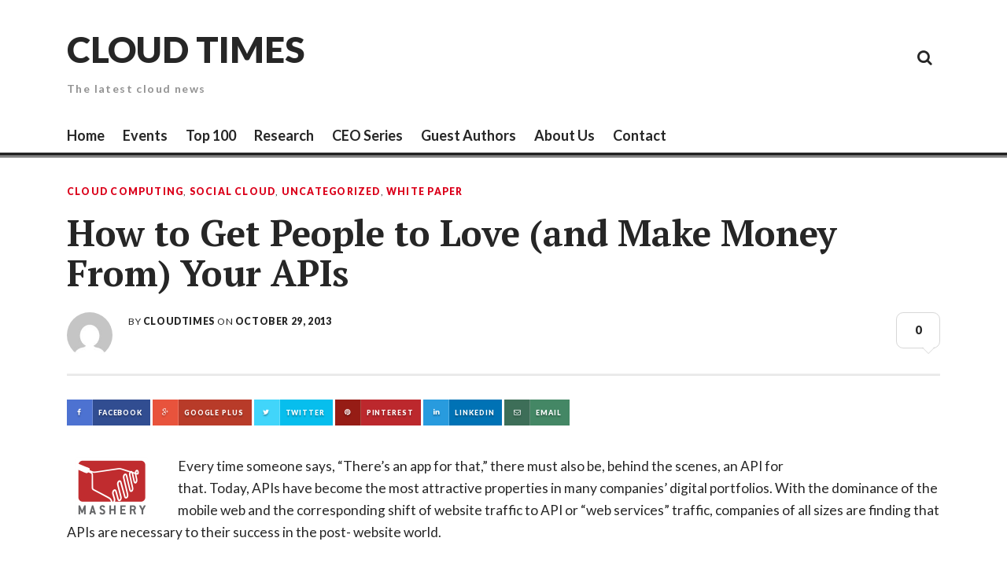

--- FILE ---
content_type: text/html; charset=UTF-8
request_url: https://cloudtimes.org/2013/10/29/love-make-money-api/
body_size: 6724
content:
<!DOCTYPE html>
<html lang="en-US">
<head>
<meta charset="UTF-8">
<meta name="viewport" content="width=device-width, initial-scale=1">
<link rel="profile" href="https://gmpg.org/xfn/11">
<link rel="pingback" href="https://cloudtimes.org/xmlrpc.php">

<title>How to Get People to Love (and Make Money From) Your APIs &#8211; Cloud Times</title>
<meta name='robots' content='max-image-preview:large' />
<link rel='dns-prefetch' href='//fonts.googleapis.com' />
<link rel='dns-prefetch' href='//s.w.org' />
<link rel="alternate" type="application/rss+xml" title="Cloud Times &raquo; Feed" href="https://cloudtimes.org/feed/" />
<link rel="alternate" type="application/rss+xml" title="Cloud Times &raquo; Comments Feed" href="https://cloudtimes.org/comments/feed/" />
<link rel="alternate" type="application/rss+xml" title="Cloud Times &raquo; How to Get People to Love (and Make Money From) Your APIs Comments Feed" href="https://cloudtimes.org/2013/10/29/love-make-money-api/feed/" />
		<script type="text/javascript">
			window._wpemojiSettings = {"baseUrl":"https:\/\/s.w.org\/images\/core\/emoji\/13.0.1\/72x72\/","ext":".png","svgUrl":"https:\/\/s.w.org\/images\/core\/emoji\/13.0.1\/svg\/","svgExt":".svg","source":{"concatemoji":"https:\/\/cloudtimes.org\/wp-includes\/js\/wp-emoji-release.min.js?ver=5.7.14"}};
			!function(e,a,t){var n,r,o,i=a.createElement("canvas"),p=i.getContext&&i.getContext("2d");function s(e,t){var a=String.fromCharCode;p.clearRect(0,0,i.width,i.height),p.fillText(a.apply(this,e),0,0);e=i.toDataURL();return p.clearRect(0,0,i.width,i.height),p.fillText(a.apply(this,t),0,0),e===i.toDataURL()}function c(e){var t=a.createElement("script");t.src=e,t.defer=t.type="text/javascript",a.getElementsByTagName("head")[0].appendChild(t)}for(o=Array("flag","emoji"),t.supports={everything:!0,everythingExceptFlag:!0},r=0;r<o.length;r++)t.supports[o[r]]=function(e){if(!p||!p.fillText)return!1;switch(p.textBaseline="top",p.font="600 32px Arial",e){case"flag":return s([127987,65039,8205,9895,65039],[127987,65039,8203,9895,65039])?!1:!s([55356,56826,55356,56819],[55356,56826,8203,55356,56819])&&!s([55356,57332,56128,56423,56128,56418,56128,56421,56128,56430,56128,56423,56128,56447],[55356,57332,8203,56128,56423,8203,56128,56418,8203,56128,56421,8203,56128,56430,8203,56128,56423,8203,56128,56447]);case"emoji":return!s([55357,56424,8205,55356,57212],[55357,56424,8203,55356,57212])}return!1}(o[r]),t.supports.everything=t.supports.everything&&t.supports[o[r]],"flag"!==o[r]&&(t.supports.everythingExceptFlag=t.supports.everythingExceptFlag&&t.supports[o[r]]);t.supports.everythingExceptFlag=t.supports.everythingExceptFlag&&!t.supports.flag,t.DOMReady=!1,t.readyCallback=function(){t.DOMReady=!0},t.supports.everything||(n=function(){t.readyCallback()},a.addEventListener?(a.addEventListener("DOMContentLoaded",n,!1),e.addEventListener("load",n,!1)):(e.attachEvent("onload",n),a.attachEvent("onreadystatechange",function(){"complete"===a.readyState&&t.readyCallback()})),(n=t.source||{}).concatemoji?c(n.concatemoji):n.wpemoji&&n.twemoji&&(c(n.twemoji),c(n.wpemoji)))}(window,document,window._wpemojiSettings);
		</script>
		<style type="text/css">
img.wp-smiley,
img.emoji {
	display: inline !important;
	border: none !important;
	box-shadow: none !important;
	height: 1em !important;
	width: 1em !important;
	margin: 0 .07em !important;
	vertical-align: -0.1em !important;
	background: none !important;
	padding: 0 !important;
}
</style>
	<link rel='stylesheet' id='wp-block-library-css'  href='https://cloudtimes.org/wp-includes/css/dist/block-library/style.min.css?ver=5.7.14' type='text/css' media='all' />
<link rel='stylesheet' id='thebreakingnews-fonts-css'  href='//fonts.googleapis.com/css?family=PT+Serif%3A400%2C700%7CLato%3A+400%2C700%2C900&#038;subset=latin%2Clatin-ext%2Ccyrillic%2Ccyrillic-ext' type='text/css' media='all' />
<link rel='stylesheet' id='thebreakingnews-icons-css'  href='https://cloudtimes.org/wp-content/themes/thebreakingnews/css/font-awesome.css?ver=4.2.0' type='text/css' media='all' />
<link rel='stylesheet' id='thebreakingnews-framework-css'  href='https://cloudtimes.org/wp-content/themes/thebreakingnews/css/bootstrap.css?ver=3.2.0' type='text/css' media='all' />
<link rel='stylesheet' id='thebreakingnews-style-css'  href='https://cloudtimes.org/wp-content/themes/thebreakingnews/style.css?ver=5.7.14' type='text/css' media='all' />
<script type='text/javascript' src='https://cloudtimes.org/wp-includes/js/jquery/jquery.min.js?ver=3.5.1' id='jquery-core-js'></script>
<script type='text/javascript' src='https://cloudtimes.org/wp-includes/js/jquery/jquery-migrate.min.js?ver=3.3.2' id='jquery-migrate-js'></script>
<link rel="https://api.w.org/" href="https://cloudtimes.org/wp-json/" /><link rel="alternate" type="application/json" href="https://cloudtimes.org/wp-json/wp/v2/posts/13408" /><link rel="EditURI" type="application/rsd+xml" title="RSD" href="https://cloudtimes.org/xmlrpc.php?rsd" />
<link rel="wlwmanifest" type="application/wlwmanifest+xml" href="https://cloudtimes.org/wp-includes/wlwmanifest.xml" /> 
<meta name="generator" content="WordPress 5.7.14" />
<link rel="canonical" href="https://cloudtimes.org/2013/10/29/love-make-money-api/" />
<link rel='shortlink' href='https://cloudtimes.org/?p=13408' />
<link rel="alternate" type="application/json+oembed" href="https://cloudtimes.org/wp-json/oembed/1.0/embed?url=https%3A%2F%2Fcloudtimes.org%2F2013%2F10%2F29%2Flove-make-money-api%2F" />
<link rel="alternate" type="text/xml+oembed" href="https://cloudtimes.org/wp-json/oembed/1.0/embed?url=https%3A%2F%2Fcloudtimes.org%2F2013%2F10%2F29%2Flove-make-money-api%2F&#038;format=xml" />
	<!--[if lt IE 9]>
	<script src="https://cloudtimes.org/wp-content/themes/thebreakingnews/js/html5.js"></script>
	<script src="https://cloudtimes.org/wp-content/themes/thebreakingnews/js/respond.js"></script>
	<![endif]-->
	<style type="text/css">.recentcomments a{display:inline !important;padding:0 !important;margin:0 !important;}</style><!-- Google Tag Manager -->
<script>(function(w,d,s,l,i){w[l]=w[l]||[];w[l].push({'gtm.start':
new Date().getTime(),event:'gtm.js'});var f=d.getElementsByTagName(s)[0],
j=d.createElement(s),dl=l!='dataLayer'?'&l='+l:'';j.async=true;j.src=
'https://www.googletagmanager.com/gtm.js?id='+i+dl;f.parentNode.insertBefore(j,f);
})(window,document,'script','dataLayer','GTM-55QSJ4H');</script>
<!-- End Google Tag Manager --></head>

<body data-rsssl=1 class="post-template-default single single-post postid-13408 single-format-standard group-blog" itemscope="itemscope" itemtype="http://schema.org/WebPage">
<!-- Google Tag Manager (noscript) -->
<noscript><iframe src="https://www.googletagmanager.com/ns.html?id=GTM-55QSJ4H"
height="0" width="0" style="display:none;visibility:hidden"></iframe></noscript>
<!-- End Google Tag Manager (noscript) -->
<div id="page" class="hfeed site">
	<a class="skip-link screen-reader-text" href="#content">Skip to content</a>

	<div id="header-search-box">
		<div class="container">
			<form method="get" class="header-searchform form-inline" action="https://cloudtimes.org/" role="search">
				<div class="header-searchform-inner">
					<input type="text" class="field" name="s" value="" id="s" placeholder="To search type and hit enter" />
					<button type="submit" class="submit"><i class="fa fa-search" title="search button"></i></button>
				</div><!-- .header-searchform-inner -->
			</form><!-- .header-searchform -->
		</div><!-- .container -->
	</div><!-- .header-search-box -->

	<header id="masthead" class="site-header" role="banner" itemscope="itemscope" itemtype="http://schema.org/WPHeader">

		
		<div class="container">
			<div class="clearfix header-inner">

				<div class="site-branding pull-left">
					
					<h1 class="site-title main-font" itemprop="headline"><a href="https://cloudtimes.org/" rel="home">Cloud Times</a></h1>
					<h2 class="site-description main-font has-opacity" itemprop="description">The latest cloud news</h2>
				</div><!-- .site-branding -->

				<div class="header-controls pull-right">
					<div class="social-list"><ul id="menu-secondary" class="menu-items list-unstyled"><li id="menu-item-2660" class="menu-item menu-item-type-taxonomy menu-item-object-category menu-item-2660"><a href="https://cloudtimes.org/category/cloud-storage/"><span class="screen-reader-text">Cloud Storage</span></a></li>
<li id="menu-item-2661" class="menu-item menu-item-type-taxonomy menu-item-object-category menu-item-2661"><a href="https://cloudtimes.org/category/google-cloud/"><span class="screen-reader-text">Google</span></a></li>
<li id="menu-item-2662" class="menu-item menu-item-type-taxonomy menu-item-object-category menu-item-2662"><a href="https://cloudtimes.org/category/providers/"><span class="screen-reader-text">Cloud Providers</span></a></li>
<li id="menu-item-2664" class="menu-item menu-item-type-taxonomy menu-item-object-category menu-item-2664"><a href="https://cloudtimes.org/category/security/"><span class="screen-reader-text">Cloud Security</span></a></li>
<li id="menu-item-2665" class="menu-item menu-item-type-taxonomy menu-item-object-category current-post-ancestor current-menu-parent current-post-parent menu-item-2665"><a href="https://cloudtimes.org/category/white-paper/"><span class="screen-reader-text">White Paper</span></a></li>
</ul></div>					<a id="header-search-button" href="#"><i class="fa fa-search"></i></a>

					
				</div><!-- .header-controls -->
			</div><!-- .header-inner -->
		</div><!-- .container -->

		<div class="container">
			<div id="mobile-site-navigation"></div><!-- #mobile-site-navigation -->
		</div><!-- .container -->

		<nav id="site-navigation" class="main-navigation" role="navigation" data-small-nav-title="Menu" itemscope="itemscope" itemtype="http://schema.org/SiteNavigationElement">
			<div class="container">
							<ul id="menu-main-menu" class="nav-bar"><li id="menu-item-7" class="menu-item menu-item-type-custom menu-item-object-custom menu-item-home menu-item-7"><a href="https://cloudtimes.org/">Home</a></li>
<li id="menu-item-2658" class="menu-item menu-item-type-custom menu-item-object-custom menu-item-2658"><a href="https://cloudtimes.org/events">Events</a></li>
<li id="menu-item-14584" class="menu-item menu-item-type-post_type menu-item-object-page menu-item-14584"><a href="https://cloudtimes.org/top100/">Top 100</a></li>
<li id="menu-item-9" class="menu-item menu-item-type-custom menu-item-object-custom menu-item-9"><a href="http://research.cloudtimes.org/">Research</a></li>
<li id="menu-item-14588" class="menu-item menu-item-type-post_type menu-item-object-page menu-item-14588"><a href="https://cloudtimes.org/ceo-series/">CEO Series</a></li>
<li id="menu-item-14589" class="menu-item menu-item-type-post_type menu-item-object-page menu-item-14589"><a href="https://cloudtimes.org/guest-authors/">Guest Authors</a></li>
<li id="menu-item-14587" class="menu-item menu-item-type-post_type menu-item-object-page menu-item-14587"><a href="https://cloudtimes.org/about-us/">About Us</a></li>
<li id="menu-item-14583" class="menu-item menu-item-type-post_type menu-item-object-page menu-item-14583"><a href="https://cloudtimes.org/contact/">Contact</a></li>
</ul>						</div><!-- .container -->
		</nav><!-- #site-navigation -->
	</header><!-- #masthead -->

	<div id="content" class="site-content container">

		
		
<div class="row">
	<div id="primary" class="content-area col-lg-12">
		<main id="main" class="site-main" role="main" itemprop="mainContentOfPage">

		
							
<article id="post-13408" class="post-13408 post type-post status-publish format-standard has-post-thumbnail hentry category-cloud-computing category-social-cloud category-uncategorized category-white-paper tag-api tag-mashery tag-mobile-apps tag-web-services" itemscope="itemscope" itemtype="http://schema.org/Article">
	<header class="entry-header">
		<div class="entry-category"><a href="https://cloudtimes.org/category/cloud-computing/" rel="category tag" itemprop="articleSection">Cloud Computing</a>, <a href="https://cloudtimes.org/category/social-cloud/" rel="category tag" itemprop="articleSection">Social Cloud</a>, <a href="https://cloudtimes.org/category/uncategorized/" rel="category tag" itemprop="articleSection">Uncategorized</a>, <a href="https://cloudtimes.org/category/white-paper/" rel="category tag" itemprop="articleSection">White Paper</a></div><!-- .entry-category -->

		<h1 class="entry-title" itemprop="name headline">How to Get People to Love (and Make Money From) Your APIs</h1>
		<div class="entry-meta clearfix">
			<div class="author-avatar pull-left"><img alt='' src='https://secure.gravatar.com/avatar/a4bb5080dc686b72ed2faa39c6ea1c11?s=96&#038;d=mm&#038;r=g' srcset='https://secure.gravatar.com/avatar/a4bb5080dc686b72ed2faa39c6ea1c11?s=192&#038;d=mm&#038;r=g 2x' class='avatar avatar-96 photo' height='96' width='96' loading='lazy'/></div><!-- .author-avatar --><div class="entry-meta-inner pull-left"><div class="posted-inner">by <span class="author vcard" itemprop="author" itemscope="itemscope" itemtype="http://schema.org/Person"><a class="url fn n" href="https://cloudtimes.org/author/patricia/" itemprop="name">CloudTimes</a></span>on <a href="https://cloudtimes.org/2013/10/29/love-make-money-api/" rel="bookmark"><time class="entry-date published updated" datetime="2013-10-29T16:30:36+00:00" itemprop="datePublished">October 29, 2013</time></a></div><!-- .posted-inner --></div>
						<div class="entry-comments pull-right">
				<a href="https://cloudtimes.org/2013/10/29/love-make-money-api/#respond"><span itemprop="interactionCount">0</span></a>			</div><!-- .entry-comments -->
			
		</div><!-- .entry-meta -->
	</header><!-- .entry-header -->

	<div class="entry-content">

		<div class="share-section custom-style"><span class="share-buttons-title">Like? Share with your friends.</span><!-- .share-buttons-title --><a href="http://www.facebook.com/share.php?u=https%3A%2F%2Fcloudtimes.org%2F2013%2F10%2F29%2Flove-make-money-api%2F&#038;title=How%20to%20Get%20People%20to%20Love%20(and%20Make%20Money%20From)%20Your%20APIs" class="facebook"><span class="share-meta">Facebook</span></a><a href="https://plus.google.com/share?url=https%3A%2F%2Fcloudtimes.org%2F2013%2F10%2F29%2Flove-make-money-api%2F" class="googleplus"><span class="share-meta">Google Plus</span></a><a href="https://twitter.com/intent/tweet?url=https%3A%2F%2Fcloudtimes.org%2F2013%2F10%2F29%2Flove-make-money-api%2F&#038;text=How+to+Get+People+to+Love+%28and+Make+Money+From%29+Your+APIs" class="twitter"><span class="share-meta">Twitter</span></a><a href="http://pinterest.com/pin/create/button/?url=https%3A%2F%2Fcloudtimes.org%2F2013%2F10%2F29%2Flove-make-money-api%2F&#038;media=&#038;description=How%20to%20Get%20People%20to%20Love%20(and%20Make%20Money%20From)%20Your%20APIs" class="pinterest"><span class="share-meta">Pinterest</span></a><a href="http://www.linkedin.com/shareArticle?mini=true&#038;url=https%3A%2F%2Fcloudtimes.org%2F2013%2F10%2F29%2Flove-make-money-api%2F&#038;title=How%20to%20Get%20People%20to%20Love%20(and%20Make%20Money%20From)%20Your%20APIs" class="linkedin"><span class="share-meta">LinkedIn</span></a><a href="mailto:?subject=How to Get People to Love (and Make Money From) Your APIs&body=https://cloudtimes.org/2013/10/29/love-make-money-api/" class="email"><span class="share-meta">Email</span></a></div><!-- .share-section -->
		
			
								<div class="post-thumb">
					
					
					<div class="post-thumb-caption">
										</div><!-- .post-thumb-caption -->
				</div><!-- .post-thumb -->
				
			
		
		<div itemprop="articleBody">
		<p><a href="http://clk.ml-links.com/clk?pub=312&amp;pgr=659&amp;src=4702&amp;ctg=1&amp;tstamp=20131029T232626&amp;ast=31364&amp;cmp=8847&amp;crv=0&amp;pos=0&amp;frm=950&amp;imp=5940093139667190235&amp;yld=0"><img loading="lazy" class="alignleft size-full wp-image-11280" title="mashery-logo" src="https://cloudtimes.org/wp-content/uploads/2013/02/mashery-logo.png" alt="" width="115" height="82" /></a></p>
<div title="Page 3">
<div>
<div>
<div>
<p>Every time someone says, “There’s an app for that,” there must also be, behind the scenes, an API for<br />
that. Today, APIs have become the most attractive properties in many companies’ digital portfolios. With the dominance of the mobile web and the corresponding shift of website traffic to API or “web services” traffic, companies of all sizes are finding that APIs are necessary to their success in the post- website world.</p>
</div>
</div>
</div>
</div>
<p>Have an API. Now what? This Success Guide explains why companies need to turn their APIs into products to effectively reach, manage, and enable apps and channels created by these three classes of developers.</p>
<p><a href="http://clk.ml-links.com/clk?pub=312&amp;pgr=659&amp;src=4702&amp;ctg=1&amp;tstamp=20131029T232626&amp;ast=31364&amp;cmp=8847&amp;crv=0&amp;pos=0&amp;frm=950&amp;imp=5940093139667190235&amp;yld=0"><strong>DOWNLOAD THIS FREE WHITE PAPER NOW</strong></a></p>
		</div>

			</div><!-- .entry-content -->

	
	<footer class="entry-footer">

		<div class="entry-footer-inner">
		This entry was posted in <a href="https://cloudtimes.org/category/cloud-computing/" rel="category tag" itemprop="articleSection">Cloud Computing</a>, <a href="https://cloudtimes.org/category/social-cloud/" rel="category tag" itemprop="articleSection">Social Cloud</a>, <a href="https://cloudtimes.org/category/uncategorized/" rel="category tag" itemprop="articleSection">Uncategorized</a>, <a href="https://cloudtimes.org/category/white-paper/" rel="category tag" itemprop="articleSection">White Paper</a> <span class="entry-tags">and tagged <a href="https://cloudtimes.org/tag/api/" rel="tag" itemprop="keywords">API</a>, <a href="https://cloudtimes.org/tag/mashery/" rel="tag" itemprop="keywords">Mashery</a>, <a href="https://cloudtimes.org/tag/mobile-apps/" rel="tag" itemprop="keywords">mobile apps</a>, <a href="https://cloudtimes.org/tag/web-services/" rel="tag" itemprop="keywords">web services</a></span>. Bookmark the <a href="https://cloudtimes.org/2013/10/29/love-make-money-api/" rel="bookmark">permalink</a>.
				</div><!-- .entry-footer-inner -->

		<div class="share-section custom-style"><span class="share-buttons-title">Like? Share with your friends.</span><!-- .share-buttons-title --><a href="http://www.facebook.com/share.php?u=https%3A%2F%2Fcloudtimes.org%2F2013%2F10%2F29%2Flove-make-money-api%2F&#038;title=How%20to%20Get%20People%20to%20Love%20(and%20Make%20Money%20From)%20Your%20APIs" class="facebook"><span class="share-meta">Facebook</span></a><a href="https://plus.google.com/share?url=https%3A%2F%2Fcloudtimes.org%2F2013%2F10%2F29%2Flove-make-money-api%2F" class="googleplus"><span class="share-meta">Google Plus</span></a><a href="https://twitter.com/intent/tweet?url=https%3A%2F%2Fcloudtimes.org%2F2013%2F10%2F29%2Flove-make-money-api%2F&#038;text=How+to+Get+People+to+Love+%28and+Make+Money+From%29+Your+APIs" class="twitter"><span class="share-meta">Twitter</span></a><a href="http://pinterest.com/pin/create/button/?url=https%3A%2F%2Fcloudtimes.org%2F2013%2F10%2F29%2Flove-make-money-api%2F&#038;media=&#038;description=How%20to%20Get%20People%20to%20Love%20(and%20Make%20Money%20From)%20Your%20APIs" class="pinterest"><span class="share-meta">Pinterest</span></a><a href="http://www.linkedin.com/shareArticle?mini=true&#038;url=https%3A%2F%2Fcloudtimes.org%2F2013%2F10%2F29%2Flove-make-money-api%2F&#038;title=How%20to%20Get%20People%20to%20Love%20(and%20Make%20Money%20From)%20Your%20APIs" class="linkedin"><span class="share-meta">LinkedIn</span></a><a href="mailto:?subject=How to Get People to Love (and Make Money From) Your APIs&body=https://cloudtimes.org/2013/10/29/love-make-money-api/" class="email"><span class="share-meta">Email</span></a></div><!-- .share-section -->
		
	</footer><!-- .entry-footer -->

	
<div class="author-container">
	<img alt='' src='https://secure.gravatar.com/avatar/a4bb5080dc686b72ed2faa39c6ea1c11?s=192&#038;d=mm&#038;r=g' srcset='https://secure.gravatar.com/avatar/a4bb5080dc686b72ed2faa39c6ea1c11?s=384&#038;d=mm&#038;r=g 2x' class='avatar avatar-192 photo' height='192' width='192' loading='lazy'/>
	<div class="author-info" itemprop="author" itemscope="itemscope" itemtype="http://schema.org/Person">
		<h5 class="author-name main-font">
			<span>About</span> <a href="https://cloudtimes.org/author/patricia/" title="Posts by CloudTimes" rel="author" itemprop="name">CloudTimes</a>		</h5><!-- .author-name -->
		<div class="author-bio" itemprop="description">
					</div><!-- .author-bio -->
		<div class="author-social">
					</div><!-- .author-social -->
	</div><!-- .author-info -->
</div><!-- .author-container -->
	
	<div class="related-posts">
				<h5 class="subtitle main-font bold-font has-opacity">You might also like</h5>
		
		<div class="row">
		
			
			<div class="col-lg-6 col-md-6 clearfix related-item">

				
				<div class="entry-category"><a href="https://cloudtimes.org/category/big-data/" rel="category tag" itemprop="articleSection">Big Data</a>, <a href="https://cloudtimes.org/category/cloud-computing/" rel="category tag" itemprop="articleSection">Cloud Computing</a>, <a href="https://cloudtimes.org/category/thought-leadership/" rel="category tag" itemprop="articleSection">Thought Leadership</a>, <a href="https://cloudtimes.org/category/uncategorized/" rel="category tag" itemprop="articleSection">Uncategorized</a></div><!-- .entry-category -->
				<h4 class="related-title"><a href="https://cloudtimes.org/2012/12/05/2013-big-data-pilot-production/" rel="bookmark">2013: Big Data’s Big Move from Pilot to Production</a></h4>			</div><!-- .related-item -->

			
		
			
			<div class="col-lg-6 col-md-6 clearfix related-item">

				
				<div class="entry-category"><a href="https://cloudtimes.org/category/cloud-computer/" rel="category tag" itemprop="articleSection">Cloud Computer</a>, <a href="https://cloudtimes.org/category/cloud-computing/" rel="category tag" itemprop="articleSection">Cloud Computing</a>, <a href="https://cloudtimes.org/category/uncategorized/" rel="category tag" itemprop="articleSection">Uncategorized</a></div><!-- .entry-category -->
				<h4 class="related-title"><a href="https://cloudtimes.org/2013/04/29/kobe-less-lakers-leverage-the-cloud/" rel="bookmark">Kobe-less Lakers Leverage the Cloud</a></h4>			</div><!-- .related-item -->

			
		
						</div><!-- .row -->
			<div class="row">
			
			<div class="col-lg-6 col-md-6 clearfix related-item">

				
				<div class="entry-category"><a href="https://cloudtimes.org/category/news-digest/" rel="category tag" itemprop="articleSection">News Digest</a>, <a href="https://cloudtimes.org/category/uncategorized/" rel="category tag" itemprop="articleSection">Uncategorized</a></div><!-- .entry-category -->
				<h4 class="related-title"><a href="https://cloudtimes.org/2012/06/24/news-digest-june-24-2012/" rel="bookmark">News Digest June 24, 2012</a></h4>			</div><!-- .related-item -->

			
		
			
			<div class="col-lg-6 col-md-6 clearfix related-item">

				
				<div class="entry-category"><a href="https://cloudtimes.org/category/cloud-computing/" rel="category tag" itemprop="articleSection">Cloud Computing</a>, <a href="https://cloudtimes.org/category/mobile-cloud/" rel="category tag" itemprop="articleSection">Mobile Cloud</a>, <a href="https://cloudtimes.org/category/security/" rel="category tag" itemprop="articleSection">Security</a>, <a href="https://cloudtimes.org/category/social-cloud/" rel="category tag" itemprop="articleSection">Social Cloud</a>, <a href="https://cloudtimes.org/category/uncategorized/" rel="category tag" itemprop="articleSection">Uncategorized</a></div><!-- .entry-category -->
				<h4 class="related-title"><a href="https://cloudtimes.org/2015/04/10/new-report-reveals-security-remains-a-barrier-for-cloud-and-byod-adoption/" rel="bookmark">New Report Reveals Security Remains a Barrier for Cloud and BYOD Adoption</a></h4>			</div><!-- .related-item -->

			
				</div><!-- .row -->
	</div><!-- .related-posts -->

</article><!-- #post-## -->
			
				<nav class="navigation post-navigation" role="navigation">
		<h1 class="screen-reader-text">Post navigation</h1>
		<div class="nav-links clearfix">
			
						<div class="nav-next">
				<h4 class="nav-title main-font">
					<a href="https://cloudtimes.org/2013/11/01/maintaining-it-relevance-in-a-hybrid-environment/">
					Next Article					</a>
				</h4>

								<a href="https://cloudtimes.org/2013/11/01/maintaining-it-relevance-in-a-hybrid-environment/" class="post-thumb">
									</a><!-- .post-thumb -->
				
				<h3 class="post-title">
				<a href="https://cloudtimes.org/2013/11/01/maintaining-it-relevance-in-a-hybrid-environment/" rel="next">Maintaining IT Relevance in a Hybrid Environment</a>				</h3><!-- .post-title -->

				<div class="post-meta">
				<span class="byline"> <span class="author vcard" itemprop="author" itemscope="itemscope" itemtype="http://schema.org/Person"><a class="url fn n" href="https://cloudtimes.org/author/guest/" itemprop="name">Guest Author</a></span></span><span class="sep">/</span><span class="posted-on"><a href="https://cloudtimes.org/2013/10/29/love-make-money-api/" rel="bookmark"><time class="entry-date published updated" datetime="2013-11-01T07:35:41+00:00" itemprop="datePublished">November 1, 2013</time></a></span>				</div><!-- .post-meta -->
			</div><!-- .nav-next -->
			
						<div class="nav-previous">

				<h4 class="nav-title main-font">
					<a href="https://cloudtimes.org/2013/10/28/managed-cloud-security-market-is-growing-reaching-9-billion-revenue-by-2017/">
					Previous Article					</a>
				</h4>

								<a href="https://cloudtimes.org/2013/10/28/managed-cloud-security-market-is-growing-reaching-9-billion-revenue-by-2017/" class="post-thumb">
									</a><!-- .post-thumb -->
				
				<h3 class="post-title">
				<a href="https://cloudtimes.org/2013/10/28/managed-cloud-security-market-is-growing-reaching-9-billion-revenue-by-2017/" rel="prev">Managed Cloud Security Market is Growing, Reaching $9 Billion Revenue by 2017</a>				</h3><!-- .post-title -->

				<div class="post-meta">
				<span class="byline"> <span class="author vcard" itemprop="author" itemscope="itemscope" itemtype="http://schema.org/Person"><a class="url fn n" href="https://cloudtimes.org/author/sarojk/" itemprop="name">Saroj Kar</a></span></span><span class="sep">/</span><span class="posted-on"><a href="https://cloudtimes.org/2013/10/29/love-make-money-api/" rel="bookmark"><time class="entry-date published updated" datetime="2013-10-28T10:56:46+00:00" itemprop="datePublished">October 28, 2013</time></a></span>				</div><!-- .post-meta -->

			</div><!-- .nav-previous -->
					</div><!-- .nav-links -->
	</nav><!-- .navigation -->
	
			
<div id="comments" class="comments-area">

	
	
		<div id="respond" class="comment-respond">
		<h3 id="reply-title" class="comment-reply-title">Leave a Reply <small><a rel="nofollow" id="cancel-comment-reply-link" href="/2013/10/29/love-make-money-api/#respond" style="display:none;">Cancel reply</a></small></h3><form action="https://cloudtimes.org/wp-comments-post.php" method="post" id="commentform" class="comment-form" novalidate><p class="comment-notes"><span id="email-notes">Your email address will not be published.</span> Required fields are marked <span class="required">*</span></p><p class="comment-form-comment"><label for="comment">Comment</label> <textarea id="comment" name="comment" cols="45" rows="8" maxlength="65525" required="required"></textarea></p><p class="comment-form-author"><label for="author">Name <span class="required">*</span></label> <input id="author" name="author" type="text" value="" size="30" maxlength="245" required='required' /></p>
<p class="comment-form-email"><label for="email">Email <span class="required">*</span></label> <input id="email" name="email" type="email" value="" size="30" maxlength="100" aria-describedby="email-notes" required='required' /></p>
<p class="comment-form-url"><label for="url">Website</label> <input id="url" name="url" type="url" value="" size="30" maxlength="200" /></p>
<p class="comment-form-cookies-consent"><input id="wp-comment-cookies-consent" name="wp-comment-cookies-consent" type="checkbox" value="yes" /> <label for="wp-comment-cookies-consent">Save my name, email, and website in this browser for the next time I comment.</label></p>
<p class="form-submit"><input name="submit" type="submit" id="submit" class="submit" value="Post Comment" /> <input type='hidden' name='comment_post_ID' value='13408' id='comment_post_ID' />
<input type='hidden' name='comment_parent' id='comment_parent' value='0' />
</p><input type="hidden" id="ak_js" name="ak_js" value="6"/><textarea name="ak_hp_textarea" cols="45" rows="8" maxlength="100" style="display: none !important;"></textarea></form>	</div><!-- #respond -->
	
</div><!-- #comments -->

		
		</main><!-- #main -->
	</div><!-- #primary -->

	
</div><!-- .row -->


	
	</div><!-- #content -->

	<footer id="colophon" class="site-footer" role="contentinfo" itemscope="itemscope" itemtype="http://schema.org/WPFooter">

		<div class="container">
			<div class="footer-widgets">
				<div class="row">
					<div class="col-lg-6 col-md-6 wide-widget">
											</div><!-- .footer-widget-area -->
					<div class="col-lg-2 col-md-2 small-widget">
											</div><!-- .footer-widget-area -->
					<div class="col-lg-2 col-md-2 small-widget">
											</div><!-- .footer-widget-area -->
					<div class="col-lg-2 col-md-2 small-widget">
											</div><!-- .footer-widget-area -->
				</div><!-- .row -->
			</div><!-- .footer-widgets -->

			<div class="site-info clearfix">
				<div class="pull-left">

											<a href="http://wordpress.org/">Proudly powered by WordPress</a>
						<span class="sep"> | </span>
						Theme: The Breaking News by <a href="https://themesharbor.com/" rel="designer">Themes Harbor</a>.					
				</div><!-- .pull-left -->
				<div class="pull-right">
					<a id="gotop" href="#">Back to top</a>
				</div><!-- .pull-right -->
			</div><!-- .site-info -->
		</div><!-- .container -->

	</footer><!-- #colophon -->

	

</div><!-- #page -->

<script type='text/javascript' src='https://cloudtimes.org/wp-content/themes/thebreakingnews/js/skip-link-focus-fix.js?ver=20130115' id='thebreakingnews-skip-link-focus-fix-js'></script>
<script type='text/javascript' src='https://cloudtimes.org/wp-includes/js/comment-reply.min.js?ver=5.7.14' id='comment-reply-js'></script>
<script type='text/javascript' src='https://cloudtimes.org/wp-content/themes/thebreakingnews/js/jquery.assets.js?ver=201401' id='thebreakingnews-assets-js'></script>
<script type='text/javascript' id='thebreakingnews-script-js-extra'>
/* <![CDATA[ */
var thebreakingnewsParams = {"infinitescrollImg":"https:\/\/cloudtimes.org\/wp-content\/themes\/thebreakingnews\/images\/ajax-loader.gif","infinitescrollLoadMsg":"Loading the next set of posts","infinitescrollFinishedMsg":"All posts loaded.","stickyMenu":"0"};
/* ]]> */
</script>
<script type='text/javascript' src='https://cloudtimes.org/wp-content/themes/thebreakingnews/js/thebreakingnews.js?ver=201402' id='thebreakingnews-script-js'></script>
<script type='text/javascript' src='https://cloudtimes.org/wp-includes/js/wp-embed.min.js?ver=5.7.14' id='wp-embed-js'></script>

</body>
</html>
